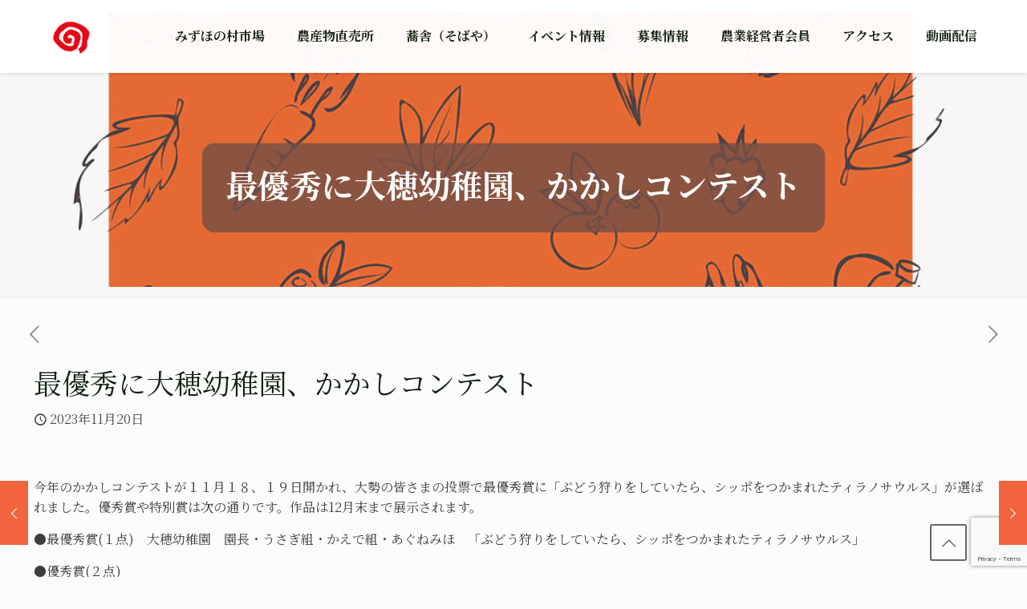

--- FILE ---
content_type: text/html; charset=utf-8
request_url: https://www.google.com/recaptcha/api2/anchor?ar=1&k=6LelsDIdAAAAAOsEuiSQ_omDhPoVy-grqq78cl8-&co=aHR0cHM6Ly9taXp1aG9ub211cmFpY2hpYmEuY29tOjQ0Mw..&hl=en&v=PoyoqOPhxBO7pBk68S4YbpHZ&size=invisible&anchor-ms=20000&execute-ms=30000&cb=aqd161d45fpg
body_size: 48636
content:
<!DOCTYPE HTML><html dir="ltr" lang="en"><head><meta http-equiv="Content-Type" content="text/html; charset=UTF-8">
<meta http-equiv="X-UA-Compatible" content="IE=edge">
<title>reCAPTCHA</title>
<style type="text/css">
/* cyrillic-ext */
@font-face {
  font-family: 'Roboto';
  font-style: normal;
  font-weight: 400;
  font-stretch: 100%;
  src: url(//fonts.gstatic.com/s/roboto/v48/KFO7CnqEu92Fr1ME7kSn66aGLdTylUAMa3GUBHMdazTgWw.woff2) format('woff2');
  unicode-range: U+0460-052F, U+1C80-1C8A, U+20B4, U+2DE0-2DFF, U+A640-A69F, U+FE2E-FE2F;
}
/* cyrillic */
@font-face {
  font-family: 'Roboto';
  font-style: normal;
  font-weight: 400;
  font-stretch: 100%;
  src: url(//fonts.gstatic.com/s/roboto/v48/KFO7CnqEu92Fr1ME7kSn66aGLdTylUAMa3iUBHMdazTgWw.woff2) format('woff2');
  unicode-range: U+0301, U+0400-045F, U+0490-0491, U+04B0-04B1, U+2116;
}
/* greek-ext */
@font-face {
  font-family: 'Roboto';
  font-style: normal;
  font-weight: 400;
  font-stretch: 100%;
  src: url(//fonts.gstatic.com/s/roboto/v48/KFO7CnqEu92Fr1ME7kSn66aGLdTylUAMa3CUBHMdazTgWw.woff2) format('woff2');
  unicode-range: U+1F00-1FFF;
}
/* greek */
@font-face {
  font-family: 'Roboto';
  font-style: normal;
  font-weight: 400;
  font-stretch: 100%;
  src: url(//fonts.gstatic.com/s/roboto/v48/KFO7CnqEu92Fr1ME7kSn66aGLdTylUAMa3-UBHMdazTgWw.woff2) format('woff2');
  unicode-range: U+0370-0377, U+037A-037F, U+0384-038A, U+038C, U+038E-03A1, U+03A3-03FF;
}
/* math */
@font-face {
  font-family: 'Roboto';
  font-style: normal;
  font-weight: 400;
  font-stretch: 100%;
  src: url(//fonts.gstatic.com/s/roboto/v48/KFO7CnqEu92Fr1ME7kSn66aGLdTylUAMawCUBHMdazTgWw.woff2) format('woff2');
  unicode-range: U+0302-0303, U+0305, U+0307-0308, U+0310, U+0312, U+0315, U+031A, U+0326-0327, U+032C, U+032F-0330, U+0332-0333, U+0338, U+033A, U+0346, U+034D, U+0391-03A1, U+03A3-03A9, U+03B1-03C9, U+03D1, U+03D5-03D6, U+03F0-03F1, U+03F4-03F5, U+2016-2017, U+2034-2038, U+203C, U+2040, U+2043, U+2047, U+2050, U+2057, U+205F, U+2070-2071, U+2074-208E, U+2090-209C, U+20D0-20DC, U+20E1, U+20E5-20EF, U+2100-2112, U+2114-2115, U+2117-2121, U+2123-214F, U+2190, U+2192, U+2194-21AE, U+21B0-21E5, U+21F1-21F2, U+21F4-2211, U+2213-2214, U+2216-22FF, U+2308-230B, U+2310, U+2319, U+231C-2321, U+2336-237A, U+237C, U+2395, U+239B-23B7, U+23D0, U+23DC-23E1, U+2474-2475, U+25AF, U+25B3, U+25B7, U+25BD, U+25C1, U+25CA, U+25CC, U+25FB, U+266D-266F, U+27C0-27FF, U+2900-2AFF, U+2B0E-2B11, U+2B30-2B4C, U+2BFE, U+3030, U+FF5B, U+FF5D, U+1D400-1D7FF, U+1EE00-1EEFF;
}
/* symbols */
@font-face {
  font-family: 'Roboto';
  font-style: normal;
  font-weight: 400;
  font-stretch: 100%;
  src: url(//fonts.gstatic.com/s/roboto/v48/KFO7CnqEu92Fr1ME7kSn66aGLdTylUAMaxKUBHMdazTgWw.woff2) format('woff2');
  unicode-range: U+0001-000C, U+000E-001F, U+007F-009F, U+20DD-20E0, U+20E2-20E4, U+2150-218F, U+2190, U+2192, U+2194-2199, U+21AF, U+21E6-21F0, U+21F3, U+2218-2219, U+2299, U+22C4-22C6, U+2300-243F, U+2440-244A, U+2460-24FF, U+25A0-27BF, U+2800-28FF, U+2921-2922, U+2981, U+29BF, U+29EB, U+2B00-2BFF, U+4DC0-4DFF, U+FFF9-FFFB, U+10140-1018E, U+10190-1019C, U+101A0, U+101D0-101FD, U+102E0-102FB, U+10E60-10E7E, U+1D2C0-1D2D3, U+1D2E0-1D37F, U+1F000-1F0FF, U+1F100-1F1AD, U+1F1E6-1F1FF, U+1F30D-1F30F, U+1F315, U+1F31C, U+1F31E, U+1F320-1F32C, U+1F336, U+1F378, U+1F37D, U+1F382, U+1F393-1F39F, U+1F3A7-1F3A8, U+1F3AC-1F3AF, U+1F3C2, U+1F3C4-1F3C6, U+1F3CA-1F3CE, U+1F3D4-1F3E0, U+1F3ED, U+1F3F1-1F3F3, U+1F3F5-1F3F7, U+1F408, U+1F415, U+1F41F, U+1F426, U+1F43F, U+1F441-1F442, U+1F444, U+1F446-1F449, U+1F44C-1F44E, U+1F453, U+1F46A, U+1F47D, U+1F4A3, U+1F4B0, U+1F4B3, U+1F4B9, U+1F4BB, U+1F4BF, U+1F4C8-1F4CB, U+1F4D6, U+1F4DA, U+1F4DF, U+1F4E3-1F4E6, U+1F4EA-1F4ED, U+1F4F7, U+1F4F9-1F4FB, U+1F4FD-1F4FE, U+1F503, U+1F507-1F50B, U+1F50D, U+1F512-1F513, U+1F53E-1F54A, U+1F54F-1F5FA, U+1F610, U+1F650-1F67F, U+1F687, U+1F68D, U+1F691, U+1F694, U+1F698, U+1F6AD, U+1F6B2, U+1F6B9-1F6BA, U+1F6BC, U+1F6C6-1F6CF, U+1F6D3-1F6D7, U+1F6E0-1F6EA, U+1F6F0-1F6F3, U+1F6F7-1F6FC, U+1F700-1F7FF, U+1F800-1F80B, U+1F810-1F847, U+1F850-1F859, U+1F860-1F887, U+1F890-1F8AD, U+1F8B0-1F8BB, U+1F8C0-1F8C1, U+1F900-1F90B, U+1F93B, U+1F946, U+1F984, U+1F996, U+1F9E9, U+1FA00-1FA6F, U+1FA70-1FA7C, U+1FA80-1FA89, U+1FA8F-1FAC6, U+1FACE-1FADC, U+1FADF-1FAE9, U+1FAF0-1FAF8, U+1FB00-1FBFF;
}
/* vietnamese */
@font-face {
  font-family: 'Roboto';
  font-style: normal;
  font-weight: 400;
  font-stretch: 100%;
  src: url(//fonts.gstatic.com/s/roboto/v48/KFO7CnqEu92Fr1ME7kSn66aGLdTylUAMa3OUBHMdazTgWw.woff2) format('woff2');
  unicode-range: U+0102-0103, U+0110-0111, U+0128-0129, U+0168-0169, U+01A0-01A1, U+01AF-01B0, U+0300-0301, U+0303-0304, U+0308-0309, U+0323, U+0329, U+1EA0-1EF9, U+20AB;
}
/* latin-ext */
@font-face {
  font-family: 'Roboto';
  font-style: normal;
  font-weight: 400;
  font-stretch: 100%;
  src: url(//fonts.gstatic.com/s/roboto/v48/KFO7CnqEu92Fr1ME7kSn66aGLdTylUAMa3KUBHMdazTgWw.woff2) format('woff2');
  unicode-range: U+0100-02BA, U+02BD-02C5, U+02C7-02CC, U+02CE-02D7, U+02DD-02FF, U+0304, U+0308, U+0329, U+1D00-1DBF, U+1E00-1E9F, U+1EF2-1EFF, U+2020, U+20A0-20AB, U+20AD-20C0, U+2113, U+2C60-2C7F, U+A720-A7FF;
}
/* latin */
@font-face {
  font-family: 'Roboto';
  font-style: normal;
  font-weight: 400;
  font-stretch: 100%;
  src: url(//fonts.gstatic.com/s/roboto/v48/KFO7CnqEu92Fr1ME7kSn66aGLdTylUAMa3yUBHMdazQ.woff2) format('woff2');
  unicode-range: U+0000-00FF, U+0131, U+0152-0153, U+02BB-02BC, U+02C6, U+02DA, U+02DC, U+0304, U+0308, U+0329, U+2000-206F, U+20AC, U+2122, U+2191, U+2193, U+2212, U+2215, U+FEFF, U+FFFD;
}
/* cyrillic-ext */
@font-face {
  font-family: 'Roboto';
  font-style: normal;
  font-weight: 500;
  font-stretch: 100%;
  src: url(//fonts.gstatic.com/s/roboto/v48/KFO7CnqEu92Fr1ME7kSn66aGLdTylUAMa3GUBHMdazTgWw.woff2) format('woff2');
  unicode-range: U+0460-052F, U+1C80-1C8A, U+20B4, U+2DE0-2DFF, U+A640-A69F, U+FE2E-FE2F;
}
/* cyrillic */
@font-face {
  font-family: 'Roboto';
  font-style: normal;
  font-weight: 500;
  font-stretch: 100%;
  src: url(//fonts.gstatic.com/s/roboto/v48/KFO7CnqEu92Fr1ME7kSn66aGLdTylUAMa3iUBHMdazTgWw.woff2) format('woff2');
  unicode-range: U+0301, U+0400-045F, U+0490-0491, U+04B0-04B1, U+2116;
}
/* greek-ext */
@font-face {
  font-family: 'Roboto';
  font-style: normal;
  font-weight: 500;
  font-stretch: 100%;
  src: url(//fonts.gstatic.com/s/roboto/v48/KFO7CnqEu92Fr1ME7kSn66aGLdTylUAMa3CUBHMdazTgWw.woff2) format('woff2');
  unicode-range: U+1F00-1FFF;
}
/* greek */
@font-face {
  font-family: 'Roboto';
  font-style: normal;
  font-weight: 500;
  font-stretch: 100%;
  src: url(//fonts.gstatic.com/s/roboto/v48/KFO7CnqEu92Fr1ME7kSn66aGLdTylUAMa3-UBHMdazTgWw.woff2) format('woff2');
  unicode-range: U+0370-0377, U+037A-037F, U+0384-038A, U+038C, U+038E-03A1, U+03A3-03FF;
}
/* math */
@font-face {
  font-family: 'Roboto';
  font-style: normal;
  font-weight: 500;
  font-stretch: 100%;
  src: url(//fonts.gstatic.com/s/roboto/v48/KFO7CnqEu92Fr1ME7kSn66aGLdTylUAMawCUBHMdazTgWw.woff2) format('woff2');
  unicode-range: U+0302-0303, U+0305, U+0307-0308, U+0310, U+0312, U+0315, U+031A, U+0326-0327, U+032C, U+032F-0330, U+0332-0333, U+0338, U+033A, U+0346, U+034D, U+0391-03A1, U+03A3-03A9, U+03B1-03C9, U+03D1, U+03D5-03D6, U+03F0-03F1, U+03F4-03F5, U+2016-2017, U+2034-2038, U+203C, U+2040, U+2043, U+2047, U+2050, U+2057, U+205F, U+2070-2071, U+2074-208E, U+2090-209C, U+20D0-20DC, U+20E1, U+20E5-20EF, U+2100-2112, U+2114-2115, U+2117-2121, U+2123-214F, U+2190, U+2192, U+2194-21AE, U+21B0-21E5, U+21F1-21F2, U+21F4-2211, U+2213-2214, U+2216-22FF, U+2308-230B, U+2310, U+2319, U+231C-2321, U+2336-237A, U+237C, U+2395, U+239B-23B7, U+23D0, U+23DC-23E1, U+2474-2475, U+25AF, U+25B3, U+25B7, U+25BD, U+25C1, U+25CA, U+25CC, U+25FB, U+266D-266F, U+27C0-27FF, U+2900-2AFF, U+2B0E-2B11, U+2B30-2B4C, U+2BFE, U+3030, U+FF5B, U+FF5D, U+1D400-1D7FF, U+1EE00-1EEFF;
}
/* symbols */
@font-face {
  font-family: 'Roboto';
  font-style: normal;
  font-weight: 500;
  font-stretch: 100%;
  src: url(//fonts.gstatic.com/s/roboto/v48/KFO7CnqEu92Fr1ME7kSn66aGLdTylUAMaxKUBHMdazTgWw.woff2) format('woff2');
  unicode-range: U+0001-000C, U+000E-001F, U+007F-009F, U+20DD-20E0, U+20E2-20E4, U+2150-218F, U+2190, U+2192, U+2194-2199, U+21AF, U+21E6-21F0, U+21F3, U+2218-2219, U+2299, U+22C4-22C6, U+2300-243F, U+2440-244A, U+2460-24FF, U+25A0-27BF, U+2800-28FF, U+2921-2922, U+2981, U+29BF, U+29EB, U+2B00-2BFF, U+4DC0-4DFF, U+FFF9-FFFB, U+10140-1018E, U+10190-1019C, U+101A0, U+101D0-101FD, U+102E0-102FB, U+10E60-10E7E, U+1D2C0-1D2D3, U+1D2E0-1D37F, U+1F000-1F0FF, U+1F100-1F1AD, U+1F1E6-1F1FF, U+1F30D-1F30F, U+1F315, U+1F31C, U+1F31E, U+1F320-1F32C, U+1F336, U+1F378, U+1F37D, U+1F382, U+1F393-1F39F, U+1F3A7-1F3A8, U+1F3AC-1F3AF, U+1F3C2, U+1F3C4-1F3C6, U+1F3CA-1F3CE, U+1F3D4-1F3E0, U+1F3ED, U+1F3F1-1F3F3, U+1F3F5-1F3F7, U+1F408, U+1F415, U+1F41F, U+1F426, U+1F43F, U+1F441-1F442, U+1F444, U+1F446-1F449, U+1F44C-1F44E, U+1F453, U+1F46A, U+1F47D, U+1F4A3, U+1F4B0, U+1F4B3, U+1F4B9, U+1F4BB, U+1F4BF, U+1F4C8-1F4CB, U+1F4D6, U+1F4DA, U+1F4DF, U+1F4E3-1F4E6, U+1F4EA-1F4ED, U+1F4F7, U+1F4F9-1F4FB, U+1F4FD-1F4FE, U+1F503, U+1F507-1F50B, U+1F50D, U+1F512-1F513, U+1F53E-1F54A, U+1F54F-1F5FA, U+1F610, U+1F650-1F67F, U+1F687, U+1F68D, U+1F691, U+1F694, U+1F698, U+1F6AD, U+1F6B2, U+1F6B9-1F6BA, U+1F6BC, U+1F6C6-1F6CF, U+1F6D3-1F6D7, U+1F6E0-1F6EA, U+1F6F0-1F6F3, U+1F6F7-1F6FC, U+1F700-1F7FF, U+1F800-1F80B, U+1F810-1F847, U+1F850-1F859, U+1F860-1F887, U+1F890-1F8AD, U+1F8B0-1F8BB, U+1F8C0-1F8C1, U+1F900-1F90B, U+1F93B, U+1F946, U+1F984, U+1F996, U+1F9E9, U+1FA00-1FA6F, U+1FA70-1FA7C, U+1FA80-1FA89, U+1FA8F-1FAC6, U+1FACE-1FADC, U+1FADF-1FAE9, U+1FAF0-1FAF8, U+1FB00-1FBFF;
}
/* vietnamese */
@font-face {
  font-family: 'Roboto';
  font-style: normal;
  font-weight: 500;
  font-stretch: 100%;
  src: url(//fonts.gstatic.com/s/roboto/v48/KFO7CnqEu92Fr1ME7kSn66aGLdTylUAMa3OUBHMdazTgWw.woff2) format('woff2');
  unicode-range: U+0102-0103, U+0110-0111, U+0128-0129, U+0168-0169, U+01A0-01A1, U+01AF-01B0, U+0300-0301, U+0303-0304, U+0308-0309, U+0323, U+0329, U+1EA0-1EF9, U+20AB;
}
/* latin-ext */
@font-face {
  font-family: 'Roboto';
  font-style: normal;
  font-weight: 500;
  font-stretch: 100%;
  src: url(//fonts.gstatic.com/s/roboto/v48/KFO7CnqEu92Fr1ME7kSn66aGLdTylUAMa3KUBHMdazTgWw.woff2) format('woff2');
  unicode-range: U+0100-02BA, U+02BD-02C5, U+02C7-02CC, U+02CE-02D7, U+02DD-02FF, U+0304, U+0308, U+0329, U+1D00-1DBF, U+1E00-1E9F, U+1EF2-1EFF, U+2020, U+20A0-20AB, U+20AD-20C0, U+2113, U+2C60-2C7F, U+A720-A7FF;
}
/* latin */
@font-face {
  font-family: 'Roboto';
  font-style: normal;
  font-weight: 500;
  font-stretch: 100%;
  src: url(//fonts.gstatic.com/s/roboto/v48/KFO7CnqEu92Fr1ME7kSn66aGLdTylUAMa3yUBHMdazQ.woff2) format('woff2');
  unicode-range: U+0000-00FF, U+0131, U+0152-0153, U+02BB-02BC, U+02C6, U+02DA, U+02DC, U+0304, U+0308, U+0329, U+2000-206F, U+20AC, U+2122, U+2191, U+2193, U+2212, U+2215, U+FEFF, U+FFFD;
}
/* cyrillic-ext */
@font-face {
  font-family: 'Roboto';
  font-style: normal;
  font-weight: 900;
  font-stretch: 100%;
  src: url(//fonts.gstatic.com/s/roboto/v48/KFO7CnqEu92Fr1ME7kSn66aGLdTylUAMa3GUBHMdazTgWw.woff2) format('woff2');
  unicode-range: U+0460-052F, U+1C80-1C8A, U+20B4, U+2DE0-2DFF, U+A640-A69F, U+FE2E-FE2F;
}
/* cyrillic */
@font-face {
  font-family: 'Roboto';
  font-style: normal;
  font-weight: 900;
  font-stretch: 100%;
  src: url(//fonts.gstatic.com/s/roboto/v48/KFO7CnqEu92Fr1ME7kSn66aGLdTylUAMa3iUBHMdazTgWw.woff2) format('woff2');
  unicode-range: U+0301, U+0400-045F, U+0490-0491, U+04B0-04B1, U+2116;
}
/* greek-ext */
@font-face {
  font-family: 'Roboto';
  font-style: normal;
  font-weight: 900;
  font-stretch: 100%;
  src: url(//fonts.gstatic.com/s/roboto/v48/KFO7CnqEu92Fr1ME7kSn66aGLdTylUAMa3CUBHMdazTgWw.woff2) format('woff2');
  unicode-range: U+1F00-1FFF;
}
/* greek */
@font-face {
  font-family: 'Roboto';
  font-style: normal;
  font-weight: 900;
  font-stretch: 100%;
  src: url(//fonts.gstatic.com/s/roboto/v48/KFO7CnqEu92Fr1ME7kSn66aGLdTylUAMa3-UBHMdazTgWw.woff2) format('woff2');
  unicode-range: U+0370-0377, U+037A-037F, U+0384-038A, U+038C, U+038E-03A1, U+03A3-03FF;
}
/* math */
@font-face {
  font-family: 'Roboto';
  font-style: normal;
  font-weight: 900;
  font-stretch: 100%;
  src: url(//fonts.gstatic.com/s/roboto/v48/KFO7CnqEu92Fr1ME7kSn66aGLdTylUAMawCUBHMdazTgWw.woff2) format('woff2');
  unicode-range: U+0302-0303, U+0305, U+0307-0308, U+0310, U+0312, U+0315, U+031A, U+0326-0327, U+032C, U+032F-0330, U+0332-0333, U+0338, U+033A, U+0346, U+034D, U+0391-03A1, U+03A3-03A9, U+03B1-03C9, U+03D1, U+03D5-03D6, U+03F0-03F1, U+03F4-03F5, U+2016-2017, U+2034-2038, U+203C, U+2040, U+2043, U+2047, U+2050, U+2057, U+205F, U+2070-2071, U+2074-208E, U+2090-209C, U+20D0-20DC, U+20E1, U+20E5-20EF, U+2100-2112, U+2114-2115, U+2117-2121, U+2123-214F, U+2190, U+2192, U+2194-21AE, U+21B0-21E5, U+21F1-21F2, U+21F4-2211, U+2213-2214, U+2216-22FF, U+2308-230B, U+2310, U+2319, U+231C-2321, U+2336-237A, U+237C, U+2395, U+239B-23B7, U+23D0, U+23DC-23E1, U+2474-2475, U+25AF, U+25B3, U+25B7, U+25BD, U+25C1, U+25CA, U+25CC, U+25FB, U+266D-266F, U+27C0-27FF, U+2900-2AFF, U+2B0E-2B11, U+2B30-2B4C, U+2BFE, U+3030, U+FF5B, U+FF5D, U+1D400-1D7FF, U+1EE00-1EEFF;
}
/* symbols */
@font-face {
  font-family: 'Roboto';
  font-style: normal;
  font-weight: 900;
  font-stretch: 100%;
  src: url(//fonts.gstatic.com/s/roboto/v48/KFO7CnqEu92Fr1ME7kSn66aGLdTylUAMaxKUBHMdazTgWw.woff2) format('woff2');
  unicode-range: U+0001-000C, U+000E-001F, U+007F-009F, U+20DD-20E0, U+20E2-20E4, U+2150-218F, U+2190, U+2192, U+2194-2199, U+21AF, U+21E6-21F0, U+21F3, U+2218-2219, U+2299, U+22C4-22C6, U+2300-243F, U+2440-244A, U+2460-24FF, U+25A0-27BF, U+2800-28FF, U+2921-2922, U+2981, U+29BF, U+29EB, U+2B00-2BFF, U+4DC0-4DFF, U+FFF9-FFFB, U+10140-1018E, U+10190-1019C, U+101A0, U+101D0-101FD, U+102E0-102FB, U+10E60-10E7E, U+1D2C0-1D2D3, U+1D2E0-1D37F, U+1F000-1F0FF, U+1F100-1F1AD, U+1F1E6-1F1FF, U+1F30D-1F30F, U+1F315, U+1F31C, U+1F31E, U+1F320-1F32C, U+1F336, U+1F378, U+1F37D, U+1F382, U+1F393-1F39F, U+1F3A7-1F3A8, U+1F3AC-1F3AF, U+1F3C2, U+1F3C4-1F3C6, U+1F3CA-1F3CE, U+1F3D4-1F3E0, U+1F3ED, U+1F3F1-1F3F3, U+1F3F5-1F3F7, U+1F408, U+1F415, U+1F41F, U+1F426, U+1F43F, U+1F441-1F442, U+1F444, U+1F446-1F449, U+1F44C-1F44E, U+1F453, U+1F46A, U+1F47D, U+1F4A3, U+1F4B0, U+1F4B3, U+1F4B9, U+1F4BB, U+1F4BF, U+1F4C8-1F4CB, U+1F4D6, U+1F4DA, U+1F4DF, U+1F4E3-1F4E6, U+1F4EA-1F4ED, U+1F4F7, U+1F4F9-1F4FB, U+1F4FD-1F4FE, U+1F503, U+1F507-1F50B, U+1F50D, U+1F512-1F513, U+1F53E-1F54A, U+1F54F-1F5FA, U+1F610, U+1F650-1F67F, U+1F687, U+1F68D, U+1F691, U+1F694, U+1F698, U+1F6AD, U+1F6B2, U+1F6B9-1F6BA, U+1F6BC, U+1F6C6-1F6CF, U+1F6D3-1F6D7, U+1F6E0-1F6EA, U+1F6F0-1F6F3, U+1F6F7-1F6FC, U+1F700-1F7FF, U+1F800-1F80B, U+1F810-1F847, U+1F850-1F859, U+1F860-1F887, U+1F890-1F8AD, U+1F8B0-1F8BB, U+1F8C0-1F8C1, U+1F900-1F90B, U+1F93B, U+1F946, U+1F984, U+1F996, U+1F9E9, U+1FA00-1FA6F, U+1FA70-1FA7C, U+1FA80-1FA89, U+1FA8F-1FAC6, U+1FACE-1FADC, U+1FADF-1FAE9, U+1FAF0-1FAF8, U+1FB00-1FBFF;
}
/* vietnamese */
@font-face {
  font-family: 'Roboto';
  font-style: normal;
  font-weight: 900;
  font-stretch: 100%;
  src: url(//fonts.gstatic.com/s/roboto/v48/KFO7CnqEu92Fr1ME7kSn66aGLdTylUAMa3OUBHMdazTgWw.woff2) format('woff2');
  unicode-range: U+0102-0103, U+0110-0111, U+0128-0129, U+0168-0169, U+01A0-01A1, U+01AF-01B0, U+0300-0301, U+0303-0304, U+0308-0309, U+0323, U+0329, U+1EA0-1EF9, U+20AB;
}
/* latin-ext */
@font-face {
  font-family: 'Roboto';
  font-style: normal;
  font-weight: 900;
  font-stretch: 100%;
  src: url(//fonts.gstatic.com/s/roboto/v48/KFO7CnqEu92Fr1ME7kSn66aGLdTylUAMa3KUBHMdazTgWw.woff2) format('woff2');
  unicode-range: U+0100-02BA, U+02BD-02C5, U+02C7-02CC, U+02CE-02D7, U+02DD-02FF, U+0304, U+0308, U+0329, U+1D00-1DBF, U+1E00-1E9F, U+1EF2-1EFF, U+2020, U+20A0-20AB, U+20AD-20C0, U+2113, U+2C60-2C7F, U+A720-A7FF;
}
/* latin */
@font-face {
  font-family: 'Roboto';
  font-style: normal;
  font-weight: 900;
  font-stretch: 100%;
  src: url(//fonts.gstatic.com/s/roboto/v48/KFO7CnqEu92Fr1ME7kSn66aGLdTylUAMa3yUBHMdazQ.woff2) format('woff2');
  unicode-range: U+0000-00FF, U+0131, U+0152-0153, U+02BB-02BC, U+02C6, U+02DA, U+02DC, U+0304, U+0308, U+0329, U+2000-206F, U+20AC, U+2122, U+2191, U+2193, U+2212, U+2215, U+FEFF, U+FFFD;
}

</style>
<link rel="stylesheet" type="text/css" href="https://www.gstatic.com/recaptcha/releases/PoyoqOPhxBO7pBk68S4YbpHZ/styles__ltr.css">
<script nonce="sFZFllIryT6KLDf2WhnYPw" type="text/javascript">window['__recaptcha_api'] = 'https://www.google.com/recaptcha/api2/';</script>
<script type="text/javascript" src="https://www.gstatic.com/recaptcha/releases/PoyoqOPhxBO7pBk68S4YbpHZ/recaptcha__en.js" nonce="sFZFllIryT6KLDf2WhnYPw">
      
    </script></head>
<body><div id="rc-anchor-alert" class="rc-anchor-alert"></div>
<input type="hidden" id="recaptcha-token" value="[base64]">
<script type="text/javascript" nonce="sFZFllIryT6KLDf2WhnYPw">
      recaptcha.anchor.Main.init("[\x22ainput\x22,[\x22bgdata\x22,\x22\x22,\[base64]/[base64]/[base64]/[base64]/cjw8ejpyPj4+eil9Y2F0Y2gobCl7dGhyb3cgbDt9fSxIPWZ1bmN0aW9uKHcsdCx6KXtpZih3PT0xOTR8fHc9PTIwOCl0LnZbd10/dC52W3ddLmNvbmNhdCh6KTp0LnZbd109b2Yoeix0KTtlbHNle2lmKHQuYkImJnchPTMxNylyZXR1cm47dz09NjZ8fHc9PTEyMnx8dz09NDcwfHx3PT00NHx8dz09NDE2fHx3PT0zOTd8fHc9PTQyMXx8dz09Njh8fHc9PTcwfHx3PT0xODQ/[base64]/[base64]/[base64]/bmV3IGRbVl0oSlswXSk6cD09Mj9uZXcgZFtWXShKWzBdLEpbMV0pOnA9PTM/bmV3IGRbVl0oSlswXSxKWzFdLEpbMl0pOnA9PTQ/[base64]/[base64]/[base64]/[base64]\x22,\[base64]\\u003d\x22,\x22J8K3HDcrY3szAjsxwrDClHTDqg/CosO2w6Evwoccw6zDisKMw4dsRMOxwoHDu8OEOR7CnmbDnMK1wqA8wp0ew4Q/O2TCtWBzw40OfyTCosOpEsOWcnnCukIyIMOawr0rdW8nDcODw4bCkzUvwobDr8K8w4vDjMOBHRtWRMKCwrzCssO6ZD/Cg8Ofw7nChCfCgsOYwqHCtsKVwqJVPhXChsKGUcO1aiLCq8KLwqPClj8SwrPDl1wSwrrCswwPwq/CoMKlwpF2w6QVwpfDicKdSsOBwo3Dqidqw4Eqwr9Yw6jDqcKtw7EHw7JjNsOaJCzDnV/DosOow4EBw7gQw4YSw4ofeTxFA8K/MsKbwpU/Cl7Dpw3Do8OVQ14PEsK+PExmw4snw6vDicOqw4DCucK0BMKEZMOKX0zDh8K2J8Kkw5jCncOSO8OlwqXCl3vDk2/DrSbDkCo5KcKYB8O1dgfDgcKLAkwbw4zCsT7CjmkowpXDvMKcw7sgwq3CuMOdA8KKNMKjEsOGwrMMET7CqUpXYg7CjcO8ahEhFcKDwosuwqMlQcOzw5pXw71owrhTVcO2O8K8w7NvVTZuw51twoHCucOAccOjZSbCnsOUw5dEw6/DjcKPe8OXw5PDq8OXwrQ+w77CksO/BEXDlFYzwqPDrsOXZ2JEY8OYC37DocKewqhfw7vDjMOTwqw8wqTDtH5Sw7Fgwp0/wqsaYRTCiWnCj0rClFzCksOydELCh09RbsKnQiPCjsOpw6AJDBdxYXl5BsOUw7DCkcOsLnjDlC4PGkkMYHLCjjNLUiIvXQUxe8KUPmXDt8O3IMKDwp/DjcKsdk8+RRzCjsOYdcKow6XDtk3DnGnDpcOfwrXCpz9YCsKzwqfCghjCsHfCqsKRwrLDmsOKUUlrMEvDiEUbSQVEI8OFwqDCq3huQ1ZzbTHCvcKcdsO5fMOWFcKmP8OjwrxQKgXDscOkHVTDnMKvw5gCOcOvw5d4wpHCtndKwpLDkFU4J8OEbsOdX8OKWlfClW/Dpytuwr/DuR/Cq18yFVXDkcK2OcOIYS/DrEV6KcKVwptsMgnCuCxLw5p2w7DCncO5wqxTXWzCuzXCvSgFw4fDkj0Awr/[base64]/Dp8Kiwphqwp8TwrjCogXCgcORVsKIwqloewYsFsO8wpIzw5jCpMOHwqZ0AsKMG8OhSlzDrMKWw7zDkQnCo8KddsOlYsOQP0dXdD83wo5ew6Zyw7fDtRXClRkmNMKqMB3DhUokZMOIw6LCnGtCwo/CoTJLfWTCpEjDlhBHw4RyFsOJRBpew48oKhFGwo7CuCLDq8OGw7pSI8OeOsOnOcKXw5wXGcKuw6HDo8ORUcK5wrPCuMO3Pw/DqcKuw4MVQk/[base64]/JhpwTcOOwq3DsFpEw5wrwqsOw58/wp7CrMKHLjTDhMKRwo8two7DrlYTw65fHFk/TkbCv2nCvEJlw74nXsOFIwoowrjCiMOWwo/Dui4AGMOBw6JOQkU2wqXCuMK7wqLDtcOEw6DCrcOTw53Cq8KxXjBcwpnCmGhLIlfCv8OXEMOGwoTDnMOaw4IVw4zDucO2w6DCmcKPGDnCpgNXwozCmiPCkh7DgMOIw7NJe8KpV8OAGVrCulRMw7XCpsK/wqdxwrvCjsKYwqDDrRdNIMOOwqTCjsOow5NgQsOQXWjDl8OrLCzCisKxf8KkeW9YWDlwwoskf0JwUMKzWsK6wqXCncKHw65WVsORE8OnCAFRN8K/w67DvwbDtF/CvCrCtlZURcOXeMOBwoNBwoh2w65bED/[base64]/Ck8Kowqo6w4NTB8Omw6IJXkoifDFRw648VTTDvlUtw63DlMKFfGMpQcKTCcKMBSBtwobCn01lQB9HD8KrwpzDligGwodVw4M0NGTDhnLCs8KxDcKMwrHDtcOiwrPDsMOuHRnCucKXTCvCgMOswq9jworDjcKmwq1/QsOrwq5Pwq4JwrXDknF6w5poRsO3w5gLJMKew6XCrsOewocWwqbDk8KWQMKxw61twonClAYoJcOew642w5rCqX/CrVrDqjciwphRaFPCn3rDs1oXwr/DgcOteyBjw5ZqJljCv8OFw4fCgVvDhD3Dui/CnsOhwrlpw5RMw6DDqlzDuMKVUMKxw7Q8Ripiw48bwoJQeRB3OcKCw6xwwonDiA9kwrrCi2DCs1LCg3NPwozCv8K3wqzCoFAZw5V4wq92KsKfw7vDkcODwpvCu8KBS00fwqXCt8KXaBHDosO/w40rw47DvMKYw4Nmdk7DmMKjFiPCjcKqwrhbTTZawqBRPsKmw4/Cp8KMD0JvwqkPdsOhwoByGHpTw7lmSUbDr8KlVQ7DgzAsWcKFw6nCsMOhw5vDjsOBw49Kw5LDp8K4wppgw7vDn8OLw53Ci8O3VksJw6zCgcKlw5DDnCMOPDFvw5DDocO0MVnDkVXDgsObYH/DvMO9YcKbwqTDvsOzw57CncKKwptcw4Iiw61ww7/[base64]/DnR/ClcK8MVvDocOPD2dUe2IvDMK5wrnDqCPChsOow5LDuiXDh8O2aXPDmAx/wpVhw6g0woTCu8K6wr0gF8KgbBHDgRHCpx3CmRzDjAM0w5jCicKtOSwww5QhZcOVwqwSYsKza0V8Q8KrAsKGXcOSwq/[base64]/CrFkBw7PCqF/CqBXCrF5rwp/DgcOAw65yHCgnw5LCtn/DlMKrAHkxw6ducsKew7Nyw70iw7rDrk3Ck0QHwoQsw6YNw6DDqcOzwoXDhsKrw4EhZsKsw63CgCHDnMOJcl7Cu3rCvsOiBQvCvsKpeHHChcOywoxoPCUWwp/DmW8uWMO2WcOHwrfCsD3Ck8KIeMOBwojCmitECRXCtybDu8OBwplXwqLCh8OqwqLCrArDtsOZwofCsS4Yw77Co0/DqMKCHjMYWijDv8OTJRfDisKywpEWw6XCqEIEw6x6w4HCqC/[base64]/ChnFVw5fDilgdCG7DlHJPwrLCn2nDpHTDq8KaRnRdw7vCjxzDlkrDj8O3w4TCssK7wqlIwoFtRjTDqTs4wqfDuMKsCsKFw7XCkMK+w6VULcOaWsKKwrFKw4kDbhgRbjzDvMOsw5nDtSvCpUTDkFnDo3MhUEQZag/CgMK6a0MuwrXCoMK9wr4qDsOBwpd9UAfCiUEXw7fCkMO5w7/DuGckYhPCq051wq8tCMOCwpvClBbDk8OTw4w1wpE6w5pDw4krwp7DpcOmw5vCpMOFLMKhw6p+w4nCpzk9cMOkM8OVw7zDt8K7wpjDnMKSRcKGw7PCogxHwrN5w4hIeBfDkXHDmxVBTjMOw7BuN8OmK8K/w7dNB8KIMMObbCUQw7DDssKOw5fDlVXDgxHDj1Nmw69Lw4RowqHCjRlMwp7CmzEACcKAw6BTwpvCtsOAwpgywpYpBsKsRxTCnm9XD8KPLDwiw5jCocO+PcKICHx/w7d3O8OPOsKkwrdOw5zDtcKFWCcVwrQjwrvCg1PCvMKlbMK6EznDocKmwrdQw5hEw7fDkE/[base64]/w68MO8KeKk3DojPCu3MtwrgGHlwNDMK/wrdIH1QCREfCoBjCicKlOsKeZ2vCrT0Tw7BFw67DgXZNw5IbQhjCn8OHwqZ1w7XCg8OZY18/wpbDh8Ksw4t0csOTw59Yw6DDhsOTwosow4B0w63ChMOOQw7DogHCu8OCWVtcwr1LLC7DnMKpLMK7w6skw41rw43DusKxw7hIwqHCisOCw4nCsxBaUTjDnsKSwr3CtBc9w4hYw6TCp2c+w6jCpBDCtMOkwrJTw7zDp8O2wpUnVsO/KcONwqDDpsKLwqtLT0AUwotow7nClHnCqCIpHiNRCy/Cq8Kvf8OmwrxVA8KUTMKGcm9oIMOjcwMVwpY7w6g/YsKuU8OIwqfCun3DrCYsIcKVwpnDoTYEXcKGAsOpdX4iw77DscOZUG/DpMKbw5IYDjLDi8Kew5Bnd8KoQCXDj1h1wqZUwrPCiMODQMOxwozDucK9wqfCs1pIw6LCqMKMLDDDhcOtw5lZKcKBDgQfLMOMb8O3w5rDkFwROMKMQMOlw5/[base64]/DpMOrw4DDphwdb8KgJ8KdHcOHwoAEcsKuAMK+w7nDpmLCkMKPwqgDwpbDsSc4CGLCrMKLwod0RDkiw5kjwqoZEcKkw5bDhD4ywqYYMVPDq8Kuw6hJw4bDncKCWsKYRS1PGCV9WMO5wo/ClsKRTh5mw6kmw5/Dq8OKw78Gw6/DkAFxw43CqmDDkhbDqsK+wrZXwrTCrcO7w6wew7/[base64]/[base64]/[base64]/DogTCkcOPwqXDk8K8wrDDkcK6J3BdwoQjYCg+VMOGJy3CtcO6CMKeF8KzwqPCsjfCm1tuwrYhwplywqLDpDpaOsKIw7fDqUlqwqMEBsKqw6vDuMOQw4cKMsKGPF1Mwo/DnsOERsO6U8KsA8KAwrtpw4jDm3AHw55WBEdtwpbDhsKqwp3ChFsNIMOZw6zDtsKfZ8OPGsOuRjs8wqBYw7/[base64]/woA/FkfDvAlDwqdUwowRJcOUUsOJwocew7VLw5t/woZqX0LDuSvChynDn1V6wpHDrMK3WsKHw5DDncKUw6PDrsK+wqrDkMKdw6DDn8OHSm9+MWpAwq7CnDpUccKPEMOuM8OZwrEywqPDrwgiwqkAwqV8wohySXcpw5omQXg9OMKfPcO0EEABw4DDmsO+w4nDgjBOY8O+QzvCssO/[base64]/DvsKpbcOCw7tSwpPCtMK8w67CtHlzwpPCgcKhCMKxwojCvsOqAyjCsAHDlMO9w6LDtMKQPsO3QCfDqMK6wozDhl/CqMOxbU3Cm8KVURohw79jwrTDgWbDjjXDo8Kyw6lFD1LDmXnDiMKIP8OwVMOxT8OzaHXDpCFqw4cbPMOEChcmXk5bw5fClMK6EzPDocOzw6TDjsO6bVghBWrDosOiX8OVcAk/KXdrwrLCnxJUw6/Dp8OmBQQYw7HCtsKKwoxWwowfw4XCgBlLwrdeSwR2w6LCpsKcwofCrTjDkD8aLcK9DMO9w5PDmMOTw7FwLHsnOVw1TMKeFMKUIsKPDFrCrcOVfMK0E8ODwr3DgUbDgCUqYEQbworDvcOVDBXCjcK+NkPCtcK5ET7DmxTCg3bDtx/DoMKBw4Ehw73CvlpgVXLDtcOZOMKPwpRSeG/CisKnMhsYwoE4CTAdGV8qw7/ChMOOwrBzwr7Ct8OLMsOvIsKCGyHDv8KBIMKHO8O0w4pydgbCqcOrNsO8DsKWwoxkHDdEwrXDkhMPO8ONwrLDuMK9wolXw4XCsDJsJR5RMMKAGMKFw6g/w4p3bsKQT1NuwqnCi2/Djl/DvcKkwq3CvcKRwp0Zw4oxCcKmw47CmsKNYUvCjTdGwoXDsHBew5s7Q8OsecK8NB8OwrpzIMOdwrHCq8K5EMO8JcO5wrxGahjCscKePsKdXcKqMG0/wrFfw5INEcOkwojCgMOPwohfVcK0RTQPw4s2w4fCqCbDrcK7w74cwrrCrsK9AsKjHcK6cA1cwo5TKjTDt8KHAkRtwqHCosOPXsO3ODXCl3/DviYNYMK5fcK9T8OjEMOOXMOUOcKow5vCpCjDgmLDs8K3ZXnCg1jCmsK1fsO6wp7Dq8OBw4lCw4/Cu38iBmnCksK3w7LDnnPDsMKJwpQnBsOLIsOOdMKtw5Vuw53DiGfDqnjClmjDnyvDqhPCvMOXwqdxwr7CscORwqZVwppRwqB1wr4tw7vDqMKrWg/DvBLCsyfDhcOiZMOlT8K5OcODdcO+I8KHOCQhXSnCuMKrCMO4woMkLQAAIMOqwqtkIMK2ZsOaT8OmwpPDqMKow4xyT8OQTC/CvT/[base64]/Dr8OrwqTCrwzCmMKfwo3DvgjCtcOsVMKzLirCmXDCpV3DrcKIDHtCwrPDlcO7w6gGfANZwoHDm0nDkMKLVTHCuMKcw4DCgMKDwrnCrsK9wrcawofCuV3Clg/[base64]/[base64]/Ct8KpU3bDgSMNwq3Do8O5w4PDlcKVwrQCwppKF28TNcOew5fDoUXCs1ATVinDm8K3dcO2wobCjMKLwrXChMOaw4PCnw8Ew5xcAsOqesOWw7TDm3gHwr9+bsOuB8KZw5rDpMKEwpICKsKHwpc3AsKgaFZVw4/[base64]/JsOBDT/Dt8O+wrfDgjrCtEJOSMK/wo/DrcOXw7Jhw7wBw4fCokTDljpZFcOPwqHCscOXNjJdMsKqw4F1woXCp3fDusKGE1w0wothwq89bsOdESAzccOUTMOgw6XCuAJqwqsFwrjDgGIAwokFw7zDh8KRKcKOwrfDhAR/w7dpbC0ow4nDrcKmw4fDvsOAU3HDhnTDjsOcRCEeClPDscKHLMOkWTBQGgdpDHXDi8KOHiYoUUx+wr7CuyrDgMKSwokew7jCjhsJwrcdw5Npfy/CssOSUsOqw7zCvcKgKsK9SMOmKkh+IzU9LA58wpjCg0LCgHAWPjHDmsKiAmDDvcKLQFbCi0UIF8KNRC3DocKLw6DDk2UKX8K6a8Ovwo8/wq/Cr8OcTBQSwp3CkcODwoUtQiXCssKyw7JHw5TCpsO1YMOUdRhYwqDCncO8w6h4w5zCvWbDh1YrSsK0wqcZPj8XHsKhS8KPwrDDt8Kdw7/DisKWw7dCwrfCgMOUP8OjIcOrbTTCqsOCwr9kwpwSwrRGSF7CmGjChnlvO8OxSm3DmsKaAcKhbE7ChcO7MMOvdWDDgMOHJiXDshHCrcO5HMOpYDfDncKWeTI0W1tEdsKSEh4Sw5pyWsKaw6Fdw5rCsXAMwqvCmcKOw4TCt8KRFMKBfiMCOhgJWSbCosOPG19IIMKQWn/CoMK9w5LDqFITw4HCi8OWVTImwpAwMMKeWcK0Wy/Ct8K5wqEvNnjDmsOVHcKCw5Ztwr/DoUrDpjfDlF4Mw508w7/DtsOiwqIFDGTDl8OewrnCqTldw5/Dj8ONKMK9w57DmTLDjcOHwrTCtsK3woDCncOdwrnDp3vDl8O9w4dCZxphwoDCpMOsw4LCjg8mFxjCiV0bZMKRL8K9w5bDuMO8wotSw7hVM8OXKA/[base64]/CthLCoQNCwrHCk0XDhV/Cs01Qw6ULdxU2KsK6dMKCcTAdCmRTNMOJwp/DuxHDlMOiw6DDl1TCqcKMwpscInbDssKQFcO2emRhw4RZwprCmsKHwoXCr8KTw6BffMO+w7t9VcOkPUF1STbDtWrCiz/DmcKWwqfCqcKPwr7CixtzOcO9WlTCtcKowqZ/Y2nDg13Di1zDvsKPwq3DqsOqw6h4NUfCuTrCpF5+H8KIwqLDtRHCoDvCtzg2QcOowooyAR4kCcKlwpc+w67CgcOew7tPw6XDqT8Sw73DvxrDpMOywpNSZxzDvgfDgSXCtDrDu8Klwrt3wpLDk3Q/UsKSVSnDtgZtHwzCkRfDm8OtwrrCs8KQw4HCv1XCsF9PRsOcwpbDlMOTesK6wqBJwrLDp8OGwrFXw4tJw5pwB8KiwpNDR8KEw7M8w7Q1fsKhwqI0w6fCjXYCwojDscKoLnPCvx1IDTDCpsK2bcO/w4/[base64]/DpSpbwoILP8KRw5cdDzpywqIeMkzDjXdUwrBsMsOIw5LCkcKWAUVLwohBOwTCpjPDm8OOw4MswoRcw5XDqnTCkMOPw4vDqcOwIgMdw5bDuV3ChcOLTnfDosObIcKHworCgDnCmsKFB8OsCG7DlmwSwq/Dm8KndsO/wqvCnMOMw5/[base64]/WkbCtsKKwrNiwpMvNkFpRMO4ZS9wwozDucO/S20lRmEFWcK7VcO6PBXCrxIdcMKQHsK0R3U7w47Dv8KyK8O0wphCeGLCu2NxQ2TDpcOZw4bDgiHCkSnCoELCrsOfPj9PeMKnZSBtwpM2w7nCmcOAM8OZGsO+Ii16w7nCvmsqE8KQw5bCusKhN8KKw5DCksKKZW9de8OQBMOtwoHChVjDt8O/[base64]/woPDuMOrNUsDw4rCpMO6ZmoYwonDqATDq2bDl8OxMsOfFXAbw7LDjwDDjGXDszZbwrBILsOew6jDqStTwopcwqACacOMw4MIMSbDmD/DrcKiw5RFccKYwpZ6wrZEwq9Qwqpcwp0Lw5/CiMOJC0PCnll6w7cFw6XDoEPDiFF8w6IYwpF4w7I3wofDjiAvScKQXsK1w43Ci8Ovw6ZZworCpsOwwrPDhyQvwoUwwrrDpSPCu3fDrwLCqGXDk8OJw4zDncOfbzhHwq0Pw7DDnlDCosK4wrzDtD10IEHDjsONakpeK8KsZF0QwqjCoR3Cu8KeMl/CpMO9J8O1w7DCksO9w6vDo8K6wpPCpHFfwqkDMMKtw5A9wptiwp7CkkPDjcKaXnzCr8OBWVvDrcOzLltQD8OyScKBwoPChMOMw6jDvW4BNkzDgcKIwrhpw4rChxnDpcKew4LCpMOowqVuw5DDmMK4fxXDiSpWLRXDhCAGwol9ZQ7DpR/Dp8OtR3vDnsOawrkzdn17K8OVdsKcw73DocOIwrTDpmEGVGbDlMO9L8K/w5kEY1bDk8Kywo3DkScHRCrDqsO/SMKgwrvDjhwfwpUfwpnChMO1KcO0w6vCmwPCsh0Fwq3DpChFw4rDgMKPwovDkMKvesOrw4HCtFLDtRfCincnwp7Do2jCjsOJFDw5HcO1w5rDlH8/HSfChsOCHsOGw7zDnwDDosK2M8KBJj9DS8OVCsOnPTZvS8OOA8ONwpTCrMK6w5LDuztHw6Z8w43Dp8O7HcK7ecKuEsOGPsOEd8Kqw73DpD7Cj1bDqHxCO8KPwobCt8OrwqHDu8KSV8Ovwr3DiWMVKQzCmAvDnw1OXsK/w4TDhHfDr1pjS8Oywp94w6A1WCPDt1MwfMKawp3CqcOLw61kRcK9KcKmw5p6wqY9wo3Dt8KYwrUhaEnDu8KIwo4JwoE2L8OlXMKdw4LDoUsLMsOGIcKCw5XDnsODZBhuw5HDoVPDpjfCtSF9FGEJPDjDj8OeNwtUwovCgAfCq3rCsMO8wqrDvMKzNx/DlhfChhNlUGnCgXDCmgTCgMOeE1XDncKAw7jDnVBFw5RDw47ClwzClcKgN8OEw7bDvsOOwo3CtQlhw4vCoilyw5/DrMOwwrzCmGVOwpHCqDXCgcOrL8O0wpPCtRITwpxaJUHCkcKFw70bwqVfcVNQw5bDkn1PwrZZwqHDiQp0HihlwqYEwovCiCAmwrNUwrTDq3zDl8KDHMOcw4jCj8OTUMOZwrI/bcO8w6EUw7E9wqTDpMOrOXpuwpHCoMOYw4U3w5bCvSPDscK8OgLDmDNBwr3Dl8KSw5Nkw7NAecK4YQwqD2hBesK2PMOQw64+fjfDpMKJJVrDocOkwq7DhsOnw6tGXsK1CMK3DcO/ZHYRw7EQOhjChMKTw4Azw7saXgBWwqXDtjDDn8Ojw6VWwqlrYsO/D8K9wroow7QPwr/DmhXDssK6Dj1swr/DhzvCpGbCrnHDhQPDmTHCpMO9woYEKsOjUiNQOcK9DMKaAApIehfCvS3DjsO4w53Ct2h2wokwVVAhw5IwwppPwrzCokDCrVIDw7cFTSvCtcK2w4TDjsOkOwlTb8KFQWECwog1TMK/esKuI8Kqwrgmw43DlcK6wohWw5tWGcK4w6bCvSbDtzQ+wqbCncOuI8OqwpRMMw7CrBvCiMOIL8ORJsKgEQbCvEwaMMKjw7rCmMOPwpFTwq/CicK2OMO2EXJlDMKFGzY3R0/[base64]/DtB95wrcPf28Zw6vDiFLDr3hKSUgZw7HDkC1wwrNywq0lw7djf8Kzw6PDsEnDucORw5/Dn8OZw5MXEMO3wrB1wqNqwqRbZcOBB8Opw67Dv8K5w7XDo0DCgsO7w4fCvMK3wrwBWjVKwrPCu3vDmsKyJnt6R8OFTBIXw4XDh8O0w5PDozlDwoc/w51yw4TCvMKhH0Y0w53Dl8KvaMOcw5dLLRfCrcOzOjAfw6Y4ZcOowqXDmjvCixfClMOGBlXDtcOxw7bDo8OKaWrCtMO3w5EAOFnCvsK+wrJ6wqzCjnBTHmnDlAnCvsOWbB/CqMKHIXlZIcO5D8KDPcOdwqUMw7LClRh3KMKHO8OYHcKgPcK/Qx7ChBDCpkfDvcKXI8KQE8Omw7ttVsKOccKzwpg4wp80J2oNJMOvKC3Cl8KUwqHDpMKMw4LCoMOuJcKgUMOXVsOtBcONw4p0w4bCkGzClkF1MHXCq8OVUlHDrXE0djnClE8OwosNOsKuUE/[base64]/[base64]/DpTXCucO3VU5+woUAwr9pXsKVw64Gw6XDoMKRUzQWXhkaTnRdC2nDg8KIPlU0wpTDg8KRw7PCkMO3wolZwr/CisOrw6nCg8OrDFYqw6J1XsKWw5fDtAPCv8Kmw447wq5fN8OlCcKgN2XDicKZwr3DnRYuQSBhw5gQDcOqw6XDucKmUlFVw7BIPMOse2/DocK6wroyBcO9dUjDqcKBBcKaCg4IZ8KzOS8zAAszwqrDq8OzNsOXwpsEZR/[base64]/[base64]/wrQYwo1Vw58iwpDDrcKVwrjDuG8zDVHDisKzw53CtsOxw7jDsTZkwoMJw4zDgHrCn8O1ZMK5w5nDq8KHR8KqdVUqFcOZwr/DlRHDpsOIRMOcw61Uw5QMwrTDrMKyw5PDmkTDgcKnCsKbw6jDpcORQcK3w54Ew5oKw5RMHsKGwpBKwollMXTCqR3DoMO4cMKLw7rDrU/CvVdAfWnDksOrw7fDosOYwq7CtMO4wr7DhmfCrUo5wrduw4XCqcKywr7DoMOLworCjD7CpMOCLFZGVjR5w5LDsh/DtsKeSsOnPMOFw5TCtMOTNMK7wprCqFLDtcKDdMOqBUjDjlchw7hUwqV9FMOywobCoE88wpsNShV0wqrDiVzDkcOOB8Orw5zDr3kITA/CmjNPVRXDgFl7wqE7R8Kdw7ByKMKzw4kMwo8bQ8KfB8KAw5PDg8KgwrwmIXPDs3/ClEoiXX9hw4ATw5fCvsKaw7s4NcOTw4rCki7CgjfDqGLCucKowqlMw73DqMOlT8OrR8KZwqolwooxFCnDrMK9wp3CucKXUUrCuMK7wo/Dhhw5w4s/[base64]/CmcKuwrrCrjbDisO2wqMydMOWwqZZBcK/wrlrNMKyOcKnwoJPB8K/JcOYwoXDp2QYw7Edw54pwpYfR8O0w5RFwr0Dwq9iwpHCi8OnwptJGyzDjcKxw74pR8O1w54TwqwrwrHClHrCgn1XwqzDjsKvw4A8w7ZZB8KOW8Kew4PCswzDhX7Ci3TDjcKYecO/d8KlEsKtPMOowoxQw4nCi8KBw4TCh8OQw73DnsOdViQBw6pXIMO2Jh3Dg8K2b3nDkGcVesKSOcK4esKFw616w7oLw6hCw5hhB0EuQC/DpGU8w4DDrcKGbD7DtzPDjMODwqJ/[base64]/DumvCjcKHEsKZwp5sw4pHw5xxDsOVaVDDuw5Ww6zCr8O6aUbCpxRswrIIFMOTw7PDjmvCgcKZYEDDjsK5U1jDosOIPk/CqWbDunwIasKIw64Cw7XDlzLCi8KIwqLDpsKobsOaw7FGwrvDq8OswroBw7jCjsKPdcOaw5QyfsO5WColw7jDnMKBwqI3DlnDgF3DrQ4/Zgdow5XCn8OEwqvCq8KvScKhw5nDk2gSZsKsw7NKwp3CgsK4CB/Cp8KFw57Cgi1Aw4vCv0VZw5s6J8KXw4sjG8OhRcKaNsOKJcOKw53DjS/CssOvYlgRIW3Dt8OCVMOQC3ojWj8Cw5RZwp5ua8OIw4o9cUhEMcOJR8Onw4/DoG/CvsKXwqfCqSvDmDbDuMKzBsO0wp5vVcKAG8KaSh7DrcOowrvDvG9xwrjDjsKbcRfDvsK0wqLDjxHDu8KEX3c+w694IcObwqEGw4zCuBrDijU4W8OLwpgvG8KOeFTCjDBQw4/ChcOVOMKRwofDhVHCucOTKjDCuQXDtcO9DMOQcMK6wrfDocKRfMOhwqHCmsOyw6HCnCjCssOxSWEMV2rCuRV/wqxHw6QBw5XCvSZyAcKEVcONIcOLw5IkYcOjwpfCjMKJATnDr8Kfwq4bb8K4KVAHwqxiGcOSZD0xc30Jw48hYTlkR8OrcMO0RcOdwqzDvsOrw5ZZw4A7X8O2wqN4ZkcGwr/DsF0ZX8OVeF8qwp7DpsKLw65Lw5nCmsKgUsOpw6vDgDjCmcO7AsOhw5zDpmXCjSnCr8OEwp8dwqPCjl/CgcOVTMOIPmPCjsOzPcKiJcOGw6QPw7hCw58ZWEjCimDCoxjCvsOcD3FrKwHCnDorwrsCcwTCrcKdRwY6GcKNw65hw5/ChUfCssKpw7R3w5HDrMKvwpVuLcODwpRsw4TDlcO1fmrCtSjClMOEwqlicifCtMOkAyLDsMOracKJTAlJcMKgwqLDlsKTAUvDsMO6wrgxW2/[base64]/[base64]/wpdjWhgBw5nClsKYRMKyK1zCg8OlcCJNwp0BT8KILcKRw4Ikw5snacOmw6J0w4MJwqbDn8OhBTkYX8O9SB/Cm1LCiMOAwotGwpo3wp0uw57DrcOOw6nClWLCs1XDssOqdsKYJBNmZU7DqDfDocK/[base64]/Dg8K+dcO/[base64]/OV9zwpd+wpLCj8KVw6/DtjxWw5TChsO8w6/CnAkEXgdGwrPDrU9Xwr8EE8OlXsOiRw9Gw7nDnMObUxhvOT7CjMO2fCPCqsOvdjVoWwMBw5tXCETDkMK0MMKQwpEkwr3ChsKzOm7Col0lRClIf8O4w4DDngXCgMOPw59kCWVjwpFaB8KRcsKtwpheWl46RsKtwpMFOlt/Gw/DmTvDk8OGI8KKw7IAw71qacOWw4UTC8KawoYNPA7DlsO7esOsw4bCisOswrDCixPDnsKWw5Q9I8ODVcKUTC3CjzjCtMOGMELDr8KXOcKYNUbDicKSADoow4/DvsKgI8OQGmbCuRnDusKfwrjDoX85U3UBwrcIwoEGw7fCvFTDjcKswrfDkzQBBzs7wpUABTMcIynCoMOJa8K/HxUwBzzDg8OcPlXDm8OMKgTDt8KDIcOdwpF8wqc6YUjCh8KQw6fDo8OXw6vCvMK9w5zCtMKFw5zCqcO2RMOYXiPDjnHDisOFasOiw7YtajRpMQDDvBMeSWbDiR0qw6UeTV5TMMKtwoDDosOywp7Cmm/DtFLCr2JibMOpZcK8wql3IG3CpntEw5pWw5nCsyVAwqvCjSLDu2YFY3bDin7DmjBmwoENaMKzMMKEKETDo8OPwoDCncKCwq/Do8O5L8KOScKAwqhhwpXDjcK4wo0ewr7DrMK3UnvCqRwqwo7DilDCh23CkcKswroxwrLDoDTCmgNmHcOvw7nCu8OmEh/CssOTwpA4w63CpWbCrcObdMO3worDnMKfwpghBMOzJsONwqTDqzrCsMOfwq7CoFTCgQsMZMOGXMKSWsKPw400wrLDnBgyGMOxw7bCpUx9MMOAwpDDlcOnJMKFwpzDg8OCw4ZxNV5+wq8kU8Kdw4XDugYQwrXDn0rCqz/Dp8K3w4MZYsK2woB8chJYw5vDi3l5SmwQQMKScsOTbzrCh3rCo242BgIpw6nCiGEyEMKOCsOzbRLDinJOMcKWw48SZcONwoBRBsKawqvCi2AtXUpqHQYIGMKBw7PDmcK4QMKQw7pJw4/CpAPCmDJYw7zCvH7DlMK2wr0CwrPDthDCtGpPw7g4w7TDngEBwqM/w5PCuVTClyl5I05aSTpZwqXCkMOJBMOxfzNQfsKkw5zDi8KMwrDCuMO/wpwHGwvDtzEvw5QAa8Orwr/DpxHDmsKHw4JTw4TCh8K0JS/CkcKFwrLDl0l9SnPCpsOKwpRCLEhoe8OUw7HCsMOMN3wxw67CusOmw6jClsKwwoU1WcOMScO3w5E4w7HDv25TVyRXN8OOaF/CncOsWn9Cw63CvcKjw4BXeCzCvD3DnMOePMOXNCXCtxIdw54EASLCk8O2f8OOFkZxTsKlPlddwrIWw5HCscObbTbDum15w5TCscOLwqUOw6rDuMO2wqfCrGDDu3thwpLCjcOAwoMHI29Kw69Ow7lgw5/CsEUGRE/Cv2HDtRRaeyB1NsKpQ2s+w5g2XyggHjHDrHUdwrvDuMKcw44OESPDk2kAwrNEw4XCkiNyfcKaNgd7wo8nOMO9w4w+w7XComMmwrTDp8OMGDTDkRnCoWpOwo1gPcKEw7lEwqXClcOvwpPCrgR7PMKGbcOSaCDCjBfCocKDwr5gHsOfw48SE8KCw4Zgwrl/DcKQCWnDv3vCvsKuFH8Kw4oeSTXCly1kwoDCn8OuHMKIasOeC8Kow6/[base64]/HH8sWhYPwpx/[base64]/CimdFw79XAm3CqTBFw7LDnsOJDsOUeyF3IX7CoGHCm8OlwqTCn8OXw43Cp8OIwqshw4PChMOSZAYEwohHwp3Cg1LDj8K/[base64]/[base64]/DmjrDoXfDpcK/eiLCu3jCkcOwA8KCw45MXMKUBBHDtMKlw5jCmGvDq3nDo148w7nCsEXDqMKQQ8OeUzlEDHnCrsK9wrdmw7ZSw7xIw5PDs8OzcsKuVcKHwql/fg1eTsOITHM0wo80HUxYwoAWwqhJcgYZVR9SwrXDiwPDgGzCu8OcwrM8w6TChh7DgMK9RHvDvGVawr/CoiNUbzXDjTVJw6jDsE48wonCvcOIw4XDpV7CmDLChFpAZRoGwo3CljlZwqrCgMOvw4DDmEM8woUbE1bCli1Zw6TDv8OGPXLCicOIbVDCmATCkcKtw5/[base64]/CqMK2bTfCncOow7IZQH3Dj8ObVcKOD8OzIcO1cmjCoRHDqFzDsXI3PGpGenQGwq0hw6PCtlXDmMKtSzAwIwXChMKvwqUVwoRTdQ/Du8OAwqfDmsKFw4PCq3HCu8OLw7ImwrvDhMKNw6FzUgHDhcKKM8KlPcKtV8KGEsK6KcKIcQAAaBvCl17Cn8OvSjnCmsKmw7jCucOdw7rCuxbCqyQHw6/[base64]/VMOpw6HCtGnDt8ORMsKuSsKKwpPDrWLDjsK/YsOvwq/[base64]/wrUsS8OKL8K/[base64]/Cp2FjwpAMw4ssworCvsOmbcKMPHjDvsOnw7PDicKte8KDahjDlClFQ8KMLXIZw4HDvXrDnsO0wptLGRoOw6oKw6/ClMOQwp3DrMKvw6t2AcOfw5MZwrjDqsOtTsKpwq4FFm3CgBbCkMOewqLDpA0ewrJzcsOywpDDosKSdsOPw6Zmw4nCpH8oABYPDFQ6PB3CksOKwrRTdlvDscOHHgbCnXJmw7PDiMKmwq7DpcKyAj5XPylWKFQuRn3DjMO7eSspwo7DhQvDisOoNXhWw5gvwrdEw5/CgcKzw4R/Q3tLC8O7bStyw7lYc8KhDiTCq8OPw71swqTCucONeMKnwpDCk2jCvz9Ywo/DucOKw7zDrlzDm8OiwrzCv8O7I8KnJMKSMMOew4rDncKIIMKZw6/[base64]/DhF8+wq/CuyEbw5PCiQ/Cs8OFfMKsw5oNw7B6wrU6wqRSwrNHw5DCshFOKsOeKcO3PBbDhXDDlxh+UmFMw5g5w7ELwpN9w6ZRwpXCosKxT8OgwpPCkhJQwrg/wpXCmCUHwpVYw5PCj8OcNS3Csh9iKMObwrVHw5kkw6LCt3zDmsKqw7gkB0F7w4UUw4Z7wq4dD2BvwpnDg8KpKsOnw6DCmGwXwr4bXwJqw4jCosKDw6hMw7rDoh8Mw4bDhwJkfMOAQsOPw7TCkWxCwpzDiB8TUEfCiGIGw7QVwrXDsit4w6s7Fh/CucKbwqrCgijDtMKQwrwpZ8KdVMOqcg8Yw5XCug/DtsOsSy52OQFxZ3/[base64]/DsVouwocZRcKdw53DrcO1MEddw7HDvnHCtsOzOy/Cj8OtwovDmsKdwqLDixnCmMKpw5jCrTULIEsVFAdvCcKNJEcCcg5UAjXCkyrDrVVtw6bDoQ0DPsO9w7sywoXCs1/DrQjDusKvwpFLLVEAacOYDjrCjcOXRi3DhMOcw7dswrwwBsOUw5NoecOTWy9ZbMOWwofCsh8/w7PCmT3DvmrDtV3Dr8OtwoNQw4vCvQnDjgdKw6cMwpHDqsOswosxcQXDsMKMKCBgdyJGw6tvYn3Cp8OGBcOCL3lmwrROwoczNcOGQ8O5w6PDrcK7wrzDuX89AMKPJ37Dh1d8K1ZbwqZmHDImfMK6C0t/[base64]/DhmLDjnhQMx3DnhtiJcK5wpfDvMOYcF3Ch0lqwo8dw5Aowp7CjR4xUnbDjsKXwowawp3DjsKsw5hETlhjwqjDm8K2wojDvcK0wokXAsKnw7zDsMKhZ8KmJ8OmLTdMKcO6w7jDkwwmw7/CoX0Vw7wZw6nDpTwTa8KDDMK8ecOlXMKLw5UfAcO9Pg/DusKzEcKHw7ZaUk/DvMOhw6PDgHbCsm8GbihrNy5zwrPCuh3Cqg7DjsOHcmHDtgTCqH7CljbCpcKywpM1wp8VeE4mwqnCuF9tw4zDhcOZw5/Dq1gVwpjCqHEgRQVSw6B3Z8KrwrLCsnDDmVnDmcK8w4wDwoB3VMOmw6TCrTE1w71CP1Uew41CJiYHZF9ewohuWcK+EcKABHsQe8KsaRPCrXrCjCbDn8KTwrPCs8KLwqF/wpYWVsOyXMOIOXcswopIw7h+Ly3DhMOdAGAswrrCgm/CnCjCr3PDrR3Dn8KDwpxmwrdowqF2M0fDt1XDl2fCp8OpUiBEUMO8WjoPamzComx0KAbCsFJ5UsO+wpkbJhA3SG3DtMKxERV3wobCr1XDgcKYw6JJE3LDjsOUHE7Duz8rV8KaV2ozw4/[base64]/GsKOHl3DkMOkwpdqwrDDo8K/wrzDmcKwQcOBIjk/w5A5TcKTJMO5dBoKwrtxKSXDl0cROXclw4bCr8KrwqciwoTDv8OABwPCkDjCssOXLsOzw4fCj2/[base64]/CDwEAsKew7rCvUMswrZeYMO2wogwGWzClWnCncKTaMKAZBMREMKiw70JwoDDgFtPEk9GMA5aw7fDrFkzwoY4wq19YWbCq8O0w5jCmyxDOcK2TsKFw7EWMHFawqgQFcKbSMKCZ3NtLDTDscKvw73ClMKcX8Oxw6XClHQkwr/[base64]/[base64]/[base64]/wpADw7/[base64]/CjQrCjh9ew6vCphLCoVVeDMKSwrnChGrDnXgow4jDoMOZGyXCpsKlZcOuIQwjcRbCvSsZwo9fwrPDi17CrApyw6LCr8Kqe8KuacKhw7TDgMKkw4RBB8ONNcKIAG/CsSzDhV8oJDbCrMODwq0ufzJWw7/Dt1YyU3vCuHNAasK+UFYAwoLCsC7CoHk4w4Zvw7d6HirDmsK3GFAHJ39Aw6DDjUJ0wrfDuMKTWR/CjcKnw53DqnHDq0/CkcOTwrrCucOUw6VOccK/wrbCqUrDuXvCh2fDqwxawpAvw47ClQ7CizZnA8KmQ8Kwwrxvw6ZVTFvDqUhww5xZAcKgKixFw6U+wqhUwoxpw63Dg8O3wpvDjMKAwrg7w5lYw6LDtsKEbBfCp8ObEsOJwrtKSsKAZAo2w6IGw4HCiMK+MFUy\x22],null,[\x22conf\x22,null,\x226LelsDIdAAAAAOsEuiSQ_omDhPoVy-grqq78cl8-\x22,0,null,null,null,1,[21,125,63,73,95,87,41,43,42,83,102,105,109,121],[1017145,420],0,null,null,null,null,0,null,0,null,700,1,null,0,\[base64]/76lBhnEnQkZnOKMAhmv8xEZ\x22,0,0,null,null,1,null,0,0,null,null,null,0],\x22https://mizuhonomuraichiba.com:443\x22,null,[3,1,1],null,null,null,1,3600,[\x22https://www.google.com/intl/en/policies/privacy/\x22,\x22https://www.google.com/intl/en/policies/terms/\x22],\x229qR5syTvcNqjh3dtwhQma00U1IvgwNxd1CjmRPLxpjE\\u003d\x22,1,0,null,1,1768901480845,0,0,[12,38,3,254],null,[133,229,104,73,240],\x22RC-rEFu0_V-pZxZCg\x22,null,null,null,null,null,\x220dAFcWeA5Myy5TwsmncPaDz5QzREBoGVF0h_aW3oNaBX9TA_oXY9FU0dGBIIDn5iq8T-NtHoFbD4-AxKEEqTCCjpHCsXqAbv2o4w\x22,1768984280893]");
    </script></body></html>